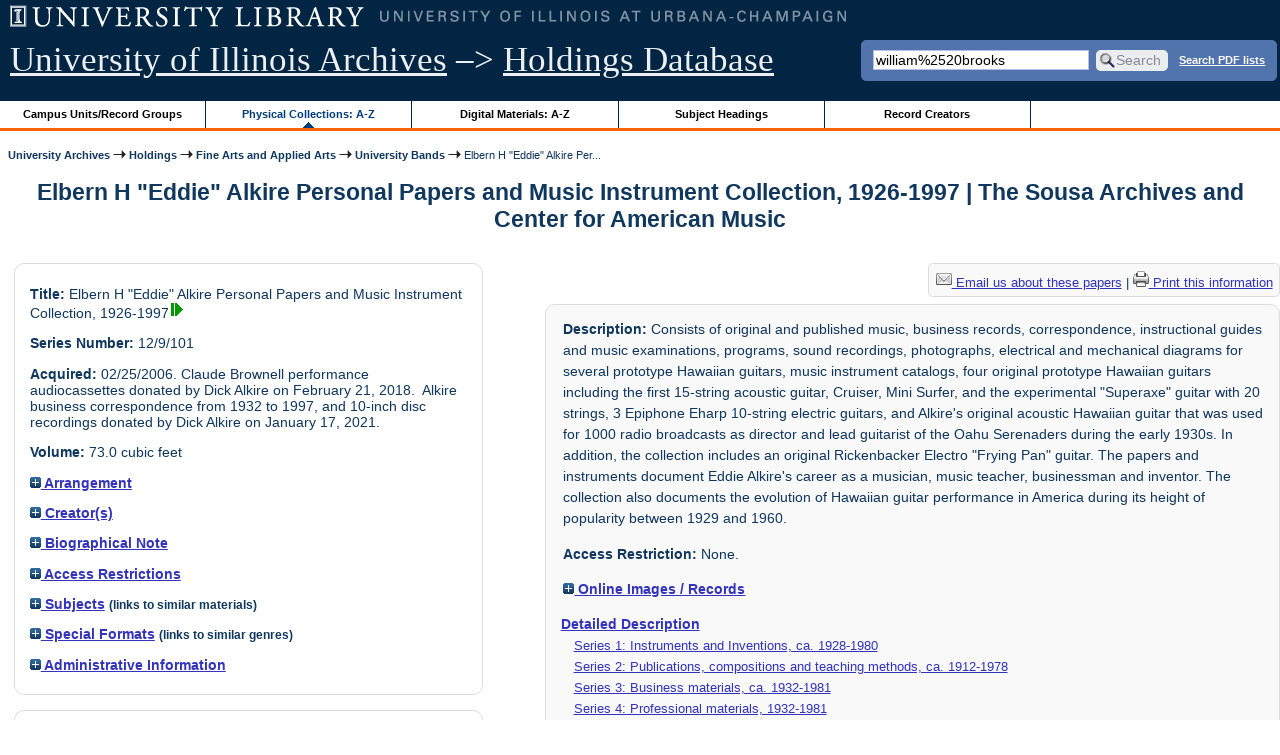

--- FILE ---
content_type: text/html; charset=UTF-8
request_url: https://archon.library.illinois.edu/archives/?p=collections/controlcard&id=3554&q=william%252520brooks
body_size: 32787
content:


<!DOCTYPE html>
<html lang="en">
   <head>
      <meta http-equiv="Content-Type" content="text/html; charset=UTF-8" />
      <meta name="og:site_name" content="University of Illinois Archives Holdings Database"/>
      <meta name="viewport" content="width=device-width, initial-scale=1.0">
	  <title>Elbern H &quot;Eddie&quot; Alkire Personal Papers and Music Instrument Collection, 1926-1997 | The Sousa Archives and Center for American Music</title>
      <link rel="stylesheet" type="text/css" href="themes/library_web/style.css?v=20240717" />
      <link rel="stylesheet" type="text/css" href="themes/library_web/js/cluetip/jquery.cluetip.css" />
      <link rel="stylesheet" type="text/css" href="themes/library_web/js/jgrowl/jquery.jgrowl.css" />
      <link rel="icon" type="image/ico" href="themes/library_web/images/favicon.ico"/>
      <!--[if lte IE 7]>
        <link rel="stylesheet" type="text/css" href="themes/library_web/ie.css" />
        <link rel="stylesheet" type="text/css" href="themes/themes/library_web/js/cluetip/jquery.cluetip.ie.css" />
      <![endif]-->
      <script type='text/javascript' src='packages/core/js/jquery.min.js'></script>      <script type='text/javascript' src='packages/core/js/jquery-ui.custom.min.js'></script>      <script type='text/javascript' src='packages/core/js/jquery-expander.js'></script>      <script type="text/javascript" src="themes/library_web/js/jquery.hoverIntent.js"></script>
      <script type="text/javascript" src="themes/library_web/js/cluetip/jquery.cluetip.js"></script>
      
      <script type="text/javascript" src="themes/library_web/js/jquery.scrollTo-min.js"></script>
      <script type='text/javascript' src='packages/core/js/jquery.jgrowl.min.js'></script>      <script type='text/javascript' src='packages/core/js/archon.js'></script><script type='text/javascript' src='packages/digitallibrary/js/archon.js'></script>      <script type="text/javascript">
         /* <![CDATA[ */
         imagePath = 'themes/library_web/images';   
         jQuery(document).ready(function($) {          
            $('div.listitem:nth-child(even)').addClass('evenlistitem');
            $('div.listitem:last-child').addClass('lastlistitem');
            $('#locationtable tr:nth-child(odd)').addClass('oddtablerow');
            $('.expandable').expander({
               slicePoint:       600,             // make expandable if over this x chars
               widow:            100,             // do not make expandable unless total length > slicePoint + widow
               expandPrefix:     '. . . ',        // text to come before the expand link
               expandText:       'more',     			//text to use for expand link
               expandEffect:     'fadeIn',        // or slideDown
               expandSpeed:      0,              	// in milliseconds
               collapseTimer:    0,               // milliseconds before auto collapse; default is 0 (don't re-collape)
               userCollapseText: '[collapse]'     // text for collaspe link
            });
				$('.expandablesmall').expander({
               slicePoint:       100,             // make expandable if over this x chars
               widow:            10,              // do not make expandable unless total length > slicePoint + widow
               expandPrefix:     '. . . ',       	// text to come before the expand link
               expandText:       'more',  				//text to use for expand link
               expandEffect:     'fadeIn',        // or slideDown
               expandSpeed:      0,              	// in milliseconds
               collapseTimer:    0,              	// milliseconds before auto collapse; default is 0 (don't re-collape)
               userCollapseText: '[collapse]'     // text for collaspe link
            });
         });

         function js_highlighttoplink(selectedSpan)
         {
            $('.currentBrowseLink').toggleClass('browseLink').toggleClass('currentBrowseLink');
            $(selectedSpan).toggleClass('currentBrowseLink');
            $(selectedSpan).effect('highlight', {}, 400);
         }

         $(document).ready(function() {externalLinks();});
         $(window).unload(function() {});
         /* ]]> */
      </script>

            <script src="https://ajax.googleapis.com/ajax/libs/jquery/3.5.1/jquery.min.js"></script>
      <script>
      var $k =jQuery.noConflict();
      $k(document).ready(function(){
         $k("#ccardstaff .locationFilter").on("keyup", function() {
            var value = $k(this).val().toLowerCase();
            $k("#ccardstaff .locationTableBody tr").filter(function() {
               var $t = $(this).children().last();
               $k(this).toggle($k($t).text().toLowerCase().indexOf(value) > -1)
               });
         });
         $k("#ccardstaff .staffBoxFilter").on("keyup", function() {
            var value = $k(this).val().toLowerCase();
            $k("#ccardstaff .locationTableBody tr").filter(function() {
               var $h = $(this).children().first();
               $k(this).toggle($k($h).text().toLowerCase().indexOf(value) > -1)
               });
         });
         $k("#ccardstaff .staffLocationFilter").on("keyup", function() {
            var value = $k(this).val().toLowerCase();
            $k("#ccardstaff .locationTableBody tr").filter(function() {
               $k(this).toggle($k(this).text().toLowerCase().indexOf(value) > -1)
               });
         });
         $k("#stafflocationtable .staffBoxFilter").on("keyup", function() {
            var value = $k(this).val().toLowerCase();
            $k("#stafflocationtable .locationTableBody tr").filter(function() {
               var $h = $(this).children().first();
               $k(this).toggle($k($h).text().toLowerCase().indexOf(value) > -1)
               });
         });
         $k("#stafflocationtable .staffLocationFilter").on("keyup", function() {
            var value = $k(this).val().toLowerCase();
            $k("#stafflocationtable .locationTableBody tr").filter(function() {
               $k(this).toggle($k(this).text().toLowerCase().indexOf(value) > -1)
               });
         });
      });
      </script>

      
   </head>
   <body>
            <div id='top'>

         <div id="logosearchwrapper">

		 <div id="sitetitleblock"><a href="https://archives.library.illinois.edu">University of Illinois Archives</a> &ndash;> <a href="index.php">Holdings Database</a></div>
			<div id="searchblock">
               <form action="index.php" accept-charset="UTF-8" method="get" onsubmit="if(!this.q.value) { alert('Please enter search terms.'); return false; } else { return true; }">
                  <div>
                     <input type="hidden" name="p" value="core/search" />
                     <input type="text" size="25" maxlength="150" name="q" id="q" title="input box for search field" value="william%2520brooks" tabindex="100" />
                     <input type="submit" value="Search" tabindex="300" class='button' title="Search" /> <a class='bold pdfsearchlink' href='?p=core/index&amp;f=pdfsearch'>Search PDF lists</a>
                                             <input type="hidden" name="content" value="0" />
                                          </div></form></div>

         </div>
         
			
         <div id="browsebyblock">
            <div id="browseblockcontent">
            <span class="browseLink">
               <a href="?p=collections/classifications" onclick="js_highlighttoplink(this.parentNode); return true;">Campus Units/Record Groups</a>
            </span>

            <span class="currentBrowseLink">
               <a href="?p=collections/collections" onclick="js_highlighttoplink(this.parentNode); return true;">Physical Collections: A-Z</a>
            </span>
			 <span class="browseLink">
               <a href="?p=digitallibrary/digitallibrary" onclick="js_highlighttoplink(this.parentNode); return true;">Digital Materials: A-Z</a>
            </span>
           
            <span class="browseLink">
               <a href="?p=subjects/subjects" onclick="js_highlighttoplink(this.parentNode); return true;">Subject Headings</a>
            </span>
            <span class="browseLink">
               <a href="?p=creators/creators" onclick="js_highlighttoplink(this.parentNode); return true;">Record Creators</a>
            </span>
           </div>
         </div>
      </div>

      <div id="breadcrumbblock">
         <a href='https://archives.library.illinois.edu'>University Archives</a> <img src='themes/library_web/images/arrowright.gif' alt='right-pointing arrow' /> <a href='index.php'>Holdings</a> <img src='themes/library_web/images/arrowright.gif' alt='right-pointing arrow' /> <a href='?p=collections/classifications&amp;id=13'>Fine Arts and Applied Arts</a> <img src='themes/library_web/images/arrowright.gif' alt='right-pointing arrow' /> <a href='?p=collections/classifications&amp;id=209'>University Bands</a> <img src='themes/library_web/images/arrowright.gif' alt='right-pointing arrow' /> Elbern H &quot;Eddie&quot; Alkire Per...      </div>
      <div id="breadcrumbclearblock">.</div>

      <script type="text/javascript">
         /* <![CDATA[ */
         if ($.browser.msie && parseInt($.browser.version, 10) <= 8){
            $.getScript('packages/core/js/jquery.corner.js', function(){
               $("#searchblock").corner("5px");
               $("#browsebyblock").corner("tl 10px");

               $(function(){
                  $(".bground").corner("20px");
                  $(".mdround").corner("10px");
                  $(".smround").corner("5px");
                  $("#dlsearchblock").corner("bottom 10px");
               });
            });
         }
         /* ]]> */
      </script>      <div id="main">
<h1 id='titleheader'>Elbern H &quot;Eddie&quot; Alkire Personal Papers and Music Instrument Collection, 1926-1997 | The Sousa Archives and Center for American Music</h1>
  
<div id='ccardleft'>
   <div id="ccardpublic" class='mdround'>
               <div class='ccardcontent'><span class='ccardlabel'>Title:</span> Elbern H &quot;Eddie&quot; Alkire Personal Papers and Music Instrument Collection, 1926-1997<a href='?p=core/search&amp;collectionid=3554'><img class='dl' src='themes/library_web/images/dl.gif' title='View associated digital content.' alt='View associated digital content.' /></a></div>
                  <div class='ccardcontent'><span class='ccardlabel'>Series Number:</span> 12/9/101</div>
                  <div class='ccardcontent'><span class='ccardlabel'>Acquired:</span>
         02/25/2006.  Claude Brownell performance audiocassettes donated by Dick Alkire on February 21, 2018.  Alkire business correspondence from 1932 to 1997, and 10-inch disc recordings donated by Dick Alkire on January 17, 2021.         </div>
                     <div class='ccardcontent'><span class='ccardlabel'>Volume:</span> 73.0 cubic feet         </div>
   
         <div class='ccardcontent'><span class='ccardlabel'><a href='#' onclick="toggleDisplay('CollectionArrangement'); return false;"><img id='CollectionArrangementImage' src='themes/library_web/images/plus.gif' alt='expand icon' />
   Arrangement               </a></span>
            <div class='ccardshowlist' style='display:none' id='CollectionArrangementResults'>
   <p>Materials are arranged in seven series: 1) Instruments and Inentions, 2) Publications, Compositions, and Teaching Methods, 3) Business Materials, 4) Professional Materials, 5) Personal Materials, 6) Recordings, and 7) Photographs. </p><p>	Series 1 is further arranged into two sub-series: 1) Music Instruments and Accessories, which is unarranged, and 2) Instrument Documentation and Tuning, which is arranged chronologically.</p><p>	Series 2 is arranged into four sub-series: 1) Manuscripts and Sketches, 2) Music and Methods Published by Eddie Alkire Publications, 3) Music and Methods Published by Entities with Affilications to Elbert H. Alkire, and 4) Music and Methods Published by Entities Not Affiliated with Elbern H. Alkire. Each subseries follows the original order of the materials. </p><p>	Series 3 is arranged into three sub-series: 1) Business and Professional Correspondence, which is arranged alphabetically by date of accrual; 2) Accounting and Business Records, which is arranged chronologically; and 3) Marketing and Promotional Material, which follows the original order.</p><p>	Series 4 is arranged into two sub-series: 1) Articles, Magazines, and Journals and 2) Professional Organizations. </p><p>	Series 5 is arranged into two sub-series: 1) Personal Records and Correspondence, which is in rough chronological order, and 2) Scrapbooks and Memorabilia. </p><p>	Series 6 is arranged by format and then alphabetical by performer. </p><p>	Series 7 follows the original order of the materials.</p>            </div>
         </div>
            <div class='ccardcontent'><span class='ccardlabel'><a href='#' onclick="toggleDisplay('creators'); return false;"><img id='creatorsImage' src='themes/library_web/images/plus.gif' alt='expand icon'/> Creator(s)</a></span><br/>
            <div class='ccardshowlist' style="display: none;" id="creatorsResults"><a href='?p=creators/creator&amp;id=1577'>Alkire, Elbern H. (1907-1981)</a></div></div>

   
         <div class='ccardcontent'><span class='ccardlabel'><a href='#' onclick="toggleDisplay('BiogHist'); return false;"><img id='BiogHistImage' src='themes/library_web/images/plus.gif' alt='expand icon'/>

   Biographical Note               </a></span><br/>
            <div class='ccardshowlist' style='display:none' id='BiogHistResults'>

   <p>Elbern Homer &quot;Eddie&quot; Alkire (1907-1981) was America&#039;s most recognized performer, teacher, and innovator of the twentieth-century Hawaiian guitar. Eddie Alkire, the son of Bessie Alkire, was born on December 6, 1907 in Hacker&#039;s Valley, West Virginia. When he was five months old, his father was killed in a railroad accident and he was subsequently adopted and raised by his maternal grandparents, David Lee Alkire and Arminta Alkire (nee Lake). At the age of 16, his grandfather died, leaving Eddie to manage the family grocery store. Sometime around 1921, Eddie began practicing the guitar and enrolled in a correspondence course created by the First Hawaiian Conservatory of Music, a guitar store based in New York and New Jersey. In 1925, Eddie began working at a coal mine operated by Standard Supply Co. in Clarksburg, West Virginia. Soon after, he enrolled in an electrical engineering correspondence course, which he completed in less than a year. During this same year, Alkire performed guitar and tenor banjo for the first time on a radio station, W.M.M.N., which was located in Fairmont, West Virginia.</p><p>	In 1929, Alkire moved to Turtle Creek, Pennsylvania in order to attend a technical night school. During this time, he was employed by the Westinghouse Electrical Company, where he built switch gear apparatuses and intended to become an electrical engineer. By chance, the Westinghouse building where he worked was located across the street from a local Hawaiian Guitar Shop and School. Members of the School tried to persuade him to abandon his pursuit of electrical engineering and to teach and perform at the school. He soon began playing on the school&#039;s Sunday radio hour sponsored by radio station K.Q.V.</p><p>	In 1930, Alkire was persuaded to move to Cleveland, Ohio where he became a teacher and composer for the Oahu Music Company. Between 1930 and 1934, Alkire acted as the music director for the Oahu Serenaders, an ensemble that performed on over 1000 coast-to-coast, nationally syndocated N.B.C and C.B.S. radio broadcasts. As a performer, Alkire experimented with new tunings that enabled him to play four-part harmonies and rapid melodic passages and as a result the Oahu Serenaders fostered a deep fan base. In 1934, Alkire married Margaret Hanzel, who suggested that he find a more stable career. That year, Alkire and his wife moved to Easton, Pennsylvania. It was here that Alkire created his own music publishing company. Building upon his own educational experiences and the publishing experience he gained from Oahu, Alkire created a series of progressive correspondence lessons that taught beginning and intermediate players how to play Hawaiian and Spanish guitar. His correspondence course would continue publishing learn-by-mail lessons well into the 1960s.</p><p>	In 1936, Alkire utilized his knowledge of electrical engineering to create an experimental 15-string electric Hawaiian guitar. By 1939, he had solicited renowned electric guitar maker George Beauchamp to help him cast the first 10-string Hawaiian Guitar, which he called the E-Harp (pronounced ay-harp) and which Alkire officially patented in 1950. Near the end of his life, Alkire designed several guitar pedals and several other Hawaiian guitars including: The Mighty Mo, the Super Axe, the Mini Surfer, the Cruiser, and the Islander. Alkire died on January 25, 1981. He was inducted in the Steel Guitar Hall of Fame two years later in 1983.</p>            </div>

         </div>
   
         <div class='ccardcontent'><span class='ccardlabel'><a href='#' onclick="toggleDisplay('restriction'); return false;"><img id='restrictionImage' src='themes/library_web/images/plus.gif' alt='expand icon'/> Access Restrictions</a></span><br/>
            <div class='ccardshowlist' style="display: none;" id="restrictionResults">None.</div>
         </div>
               <div class='ccardcontent'><span class='ccardlabel'><a href='#' onclick="toggleDisplay('subjects'); return false;"><img id='subjectsImage' src='themes/library_web/images/plus.gif' alt='expand icon'/> Subjects</a> <span style='font-size:80%'>(links to similar materials)</span></span><br/>
               <div class='ccardshowlist' style='display: none' id='subjectsResults'><a href='?p=subjects/subjects&amp;id=5779'>Country Music</a><br/>
<a href='?p=subjects/subjects&amp;id=5221'>Hawaiian guitar</a><br/>
<a href='?p=subjects/subjects&amp;id=5652'>Hawaiian guitar music</a><br/>
<a href='?p=subjects/subjects&amp;id=5111'>Musical Instrument Makers</a><br/>
<a href='?p=subjects/subjects&amp;id=5190'>Musical Instrument Makers - United States</a><br/>
<a href='?p=subjects/subjects&amp;id=5098'>Music Composition</a></div>
            </div>
                  <div class='ccardcontent'><span class='ccardlabel'><a href='#' onclick="toggleDisplay('genres'); return false;"><img id='genresImage' src='themes/library_web/images/plus.gif' alt='expand icon'/> Special Formats</a> <span style='font-size:80%'>(links to similar genres)</span></span><br/>
               <div class='ccardshowlist' style='display: none' id='genresResults'><a href='?p=subjects/subjects&amp;id=748'>Business Records</a><br/>
<a href='?p=subjects/subjects&amp;id=5573'>Correspondence</a><br/>
<a href='?p=subjects/subjects&amp;id=5795'>Methods--Self Instruction</a><br/>
<a href='?p=subjects/subjects&amp;id=3494'>Patents</a><br/>
<a href='?p=subjects/subjects&amp;id=5208'>Photographs</a><br/>
<a href='?p=subjects/subjects&amp;id=5227'>Sheet music</a><br/>
<a href='?p=subjects/subjects&amp;id=4260'>Sound Recordings</a></div>
            </div>
      
         <div class='ccardcontent'><span class='ccardlabel'><a href='#' onclick="toggleDisplay('otherinformation'); return false;"><img id='otherinformationImage' src='themes/library_web/images/plus.gif' alt='expand icon'/> Administrative Information</a></span><br/>
            <div class='ccardshowlist' style='display:none' id='otherinformationResults'>

         Richard Alkire                  <div class='ccardcontent'><span class='ccardlabel'>Acquisition Note: </span>
                  Gift.                  </div>
                                       <div class='ccardcontent'><span class='ccardlabel'>Related Materials:</span>      
                  For more Hawaiian guitar materials, see Musical Americana (12/9/50), Letritia Kandle Papers (12/9/150), and Tim Barnes Doctoral Research Files on Eddie Alkire (26/20/228)                  </div>
                     </div></div></div><div id='ccardstaff' class='mdround'>      <span class='ccardlabel' id='requestlocations'>Locations for this record series:</span><br/>

         <ul class='locationsummary'><li>Archives Research Center, 1707 S. Orchard Street</li><li>SACAM, Band Building, 1103 S. 6th Street</li></ul><label for='locations'>Filter by location: </label><select name='locations' id='locations' aria-describedby='location-table-note'><option selected value>All locations</option><option value='ARC'>Archives Research Center, 1707 S. Orchard Street</option><option value='BAN'>SACAM, Band Building, 1103 S. 6th Street</option></select><br /><br />               <label for="filterBy">Filter by box: </label><input class="locationFilter" id="filterBy" type="text" aria-describedby="location-table-note">
         <p id='location-table-note'><i>Rows will be filtered from the table below as selections are made</i></p>         <table id='locationtable' border='1' style='margin-left:0'>
            <thread><tr>

               <th style='width:400px'>Service Location</th>
               <th style='width:100px'>Boxes</th>
                           </tr></thread>


                  <tbody class='locationTableBody'>
                  <tr><td>Archives Research Center, 1707 S. Orchard Street</td><td>001 (2006.1209101.05) "Sol" guitar</td></tr><tr><td>Archives Research Center, 1707 S. Orchard Street</td><td>002 (2006.1209101.09) Mrs Alkire's guitar</td></tr><tr><td>Archives Research Center, 1707 S. Orchard Street</td><td>003 (2006.1209101.010) Eharp lap guitar</td></tr><tr><td>Archives Research Center, 1707 S. Orchard Street</td><td>004 (2006.1209101.06) Eharp floor guitar</td></tr><tr><td>Archives Research Center, 1707 S. Orchard Street</td><td>005 (2006.1209101.03) "Superaxe" guitar</td></tr><tr><td>Archives Research Center, 1707 S. Orchard Street</td><td>006 (2006.1209101.07) "Mini-surfer" guitar</td></tr><tr><td>Archives Research Center, 1707 S. Orchard Street</td><td>007 (2006.1209101.02) "Frying Pan" guitar</td></tr><tr><td>Archives Research Center, 1707 S. Orchard Street</td><td>007 (2006.1209101.02) "Frying Pan" guitar</td></tr><tr><td>Archives Research Center, 1707 S. Orchard Street</td><td>008 Alkire and Oahu steels and Alkire Eharp strings</td></tr><tr><td>Archives Research Center, 1707 S. Orchard Street</td><td>009-010, 030-031, 047-048, 052-059</td></tr><tr><td>Archives Research Center, 1707 S. Orchard Street</td><td>011-029, 032-033, 095-098</td></tr><tr><td>Archives Research Center, 1707 S. Orchard Street</td><td>034-046, 049-051, 104, 111-112, 115-116</td></tr><tr><td>Archives Research Center, 1707 S. Orchard Street</td><td>060-073</td></tr><tr><td>Archives Research Center, 1707 S. Orchard Street</td><td>074-087</td></tr><tr><td>Archives Research Center, 1707 S. Orchard Street</td><td>088-092, 100-103, 105-108, 113</td></tr><tr><td>Archives Research Center, 1707 S. Orchard Street</td><td>093-094, 099, 109-110, 114, 117-121, 130-133</td></tr><tr><td>Archives Research Center, 1707 S. Orchard Street</td><td>122</td></tr><tr><td>Archives Research Center, 1707 S. Orchard Street</td><td>123-129, 135, 140</td></tr><tr><td>Archives Research Center, 1707 S. Orchard Street</td><td>136-139, 141</td></tr><tr><td>Archives Research Center, 1707 S. Orchard Street</td><td>142-143</td></tr><tr><td>Archives Research Center, 1707 S. Orchard Street</td><td>144 (2006.1209101.04) Epiphone Eharp prototype guitar</td></tr><tr><td>Archives Research Center, 1707 S. Orchard Street</td><td>145 (2006.1209101.01) 15 String prototype guitar</td></tr><tr><td>Archives Research Center, 1707 S. Orchard Street</td><td>2006.1209101.08 (Amp)</td></tr><tr><td>SACAM, Band Building, 1103 S. 6th Street</td><td>Folder 1</td></tr></tbody></table></div>
         </div> <!--end ccardstaffdiv -->
               </div><div id='ccardprintcontact' class='smround'><a href='mailto:sousa@illinois.edu?subject=Reference inquiry for Sousa Archives (RS 12/9/101)&body=%0D---Please type your message above this line---%0DThis email was sent from: https://archon.library.illinois.edu%2Farchives%2F%3Fp%3Dcollections%2Fcontrolcard%26id%3D3554%26q%3Dwilliam%25252520brooks'><img src='themes/library_web/images/email.png' alt='email' /> Email us about these papers</a> | <a href='?p=collections/controlcard&amp;id=3554&amp;templateset=print&amp;disabletheme=1'><img src='themes/library_web/images/printer.png' alt='printer' /> Print this information</a></div>         <div id="ccardscope" class="mdround">
                        <div class='ccardcontent expandable' style='padding-left:.2em'><span class='ccardlabel'>Description:</span> Consists of original and published music, business records, correspondence, instructional guides and music examinations, programs, sound recordings, photographs, electrical and mechanical diagrams for several prototype Hawaiian guitars, music instrument catalogs, four original prototype Hawaiian guitars including the first 15-string acoustic guitar, Cruiser, Mini Surfer, and the experimental &quot;Superaxe&quot; guitar with 20 strings, 3 Epiphone Eharp 10-string electric guitars, and Alkire&#039;s original acoustic Hawaiian guitar that was used for 1000 radio broadcasts as director and lead guitarist of the Oahu Serenaders during the early 1930s. In addition, the collection includes an original Rickenbacker Electro &quot;Frying Pan&quot; guitar. The papers and instruments document Eddie Alkire&#039;s career as a musician, music teacher, businessman and inventor. The collection also documents the evolution of Hawaiian guitar performance in America during its height of popularity between 1929 and 1960.</div>
            							<div class='ccardcontent expandablesmall' style="padding-left:.2em" id="AccessRestrictResults"><span class='ccardlabel'>Access Restriction:</span> None.</div>
				     
               <div class='ccardcontent' style='padding-left:.2em'><span class='ccardlabel'><a href='#' onclick="toggleDisplay('digitalcontent'); return false;"><img id='digitalcontentImage' src='themes/library_web/images/plus.gif' alt='expand icon' /> Online Images / Records</a></span><br/>
                  <div class='ccardshowlist' style="display: none;" id="digitalcontentResults">
            <span class='bold'><a href='index.php?p=digitallibrary/thumbnails&amp;collectionid=3554'>Images</a></span> (browse thumbnails)<br/>

<br/><span class='bold'>Documents and Files:</span><br/></br>&nbsp;<a href='?p=digitallibrary/digitalcontent&amp;id=11756&amp;q=william%252520brooks'>Claude (Brownell) &amp; the E-harp&quot; audiocassette</a><br/>
&nbsp;<a href='?p=digitallibrary/digitalcontent&amp;id=11755&amp;q=william%252520brooks'>Claude Brownell audiocassette</a><br/>
&nbsp;<a href='?p=digitallibrary/digitalcontent&amp;id=9660&amp;q=william%252520brooks'>E Pele E/Papa Sia by Sol Hoopii&#039;s Novelty Trio</a><br/>
&nbsp;<a href='?p=digitallibrary/digitalcontent&amp;id=9661&amp;q=william%252520brooks'>He Manao Ko&#039;u Ia-Oe / Ka Mele Oku&#039;u Puuwai by Sol Hoopii&#039;s Novelty Trio</a><br/>
&nbsp;<a href='?p=digitallibrary/digitalcontent&amp;id=9662&amp;q=william%252520brooks'>Kamehameha Waltz / Ka Makani Kaili Aloha by Sol Hoopii&#039;s Novelty Quartet</a><br/>
&nbsp;<a href='?p=digitallibrary/digitalcontent&amp;id=9663&amp;q=william%252520brooks'>Koala / Hula Oka Hui Kaawai by Sol Hoopii&#039;s Novelty Trio</a><br/>
&nbsp;<a href='?p=digitallibrary/digitalcontent&amp;id=9664&amp;q=william%252520brooks'>Makala Pua / Mauna Kea by Sol Hoopii&#039;s Novelty Quartet</a><br/>
&nbsp;<a href='?p=digitallibrary/digitalcontent&amp;id=9665&amp;q=william%252520brooks'>Na Molokama / Kilohana by Sol Hoopii&#039;s Novelty Trio</a><br/>
&nbsp;<a href='?p=digitallibrary/digitalcontent&amp;id=11757&amp;q=william%252520brooks'>Steel Guitar My Way: Claude Brownell and His Long Neck Steel</a><br/>
&nbsp;<a href='?p=digitallibrary/digitalcontent&amp;id=9666&amp;q=william%252520brooks'>Waialeale / He Inoa No Winona by Sol Hoopii&#039;s Novelty Trio</a>                  </div>
               </div>
                              <div class='ccardcontent'><span class='ccardlabel'><a href='?p=collections/findingaid&amp;id=3554&amp;q=william%252520brooks'>Detailed Description</a></span><br/>
      <span class='ccardserieslist'><a href='?p=collections/findingaid&amp;id=3554&amp;q=william%252520brooks&amp;rootcontentid=25996#id25996'>Series 1: Instruments and Inventions, ca. 1928-1980</a></span><br/>
<span class='ccardserieslist'><a href='?p=collections/findingaid&amp;id=3554&amp;q=william%252520brooks&amp;rootcontentid=25998#id25998'>Series 2: Publications, compositions and teaching methods, ca. 1912-1978</a></span><br/>
<span class='ccardserieslist'><a href='?p=collections/findingaid&amp;id=3554&amp;q=william%252520brooks&amp;rootcontentid=26000#id26000'>Series 3: Business materials, ca. 1932-1981</a></span><br/>
<span class='ccardserieslist'><a href='?p=collections/findingaid&amp;id=3554&amp;q=william%252520brooks&amp;rootcontentid=26001#id26001'>Series 4: Professional materials, 1932-1981</a></span><br/>
<span class='ccardserieslist'><a href='?p=collections/findingaid&amp;id=3554&amp;q=william%252520brooks&amp;rootcontentid=26002#id26002'>Series 5: Personal materials, 1914-1961</a></span><br/>
<span class='ccardserieslist'><a href='?p=collections/findingaid&amp;id=3554&amp;q=william%252520brooks&amp;rootcontentid=26029#id26029'>Series 6: Recordings, ca. 1908-1964</a></span><br/>
<span class='ccardserieslist'><a href='?p=collections/findingaid&amp;id=3554&amp;q=william%252520brooks&amp;rootcontentid=26003#id26003'>Series 7: Photographs, ca. 1932-1976</a></span><br/>
               </div>
                  <div style='clear:both'><pre></pre></div>         </div> <!--end ccard scope -->
               
</div>
<div id="bottom">
   <br/>
   <hr id="footerhr" />
   <div id="userbox" class="smround">
      
      <div id="userlogincontrols">
         <a id="loginlink" href="index.php?p=admin/core/login&amp;go=" onclick="if($('#userlogin').is(':visible')) {this.innerHTML = 'Log In (Staff)';} else {this.innerHTML = 'Hide';} $('#userlogin').slideToggle('normal'); return false;">Log In (Staff)</a>
      </div>
      <div id="userlogin" class="mdround" style="display:none">&nbsp;
         <form action="/archives/?p=collections/controlcard&amp;id=3554&amp;q=william%252520brooks" accept-charset="UTF-8" method="post">
            <div class='loginpair'>
               <div class='loginlabel'><label for="ArchonLoginField">Login/E-mail:</label></div>
               <div class='logininput'><input id="ArchonLoginField" type="text" name="ArchonLogin" size="20" tabindex="400" /></div>
            </div>
            <div class='loginpair'>
               <div class='loginlabel'><label for="ArchonPasswordField">Password:</label></div>
               <div class='logininput'><input id="ArchonPasswordField" type="password" name="ArchonPassword" size="20" tabindex="500" /></div>
            </div>
            <div id='loginsubmit'>
               <input type="submit" value="Log In" class="button" tabindex="700" />&nbsp;&nbsp;<label for="RememberMeField"><input id="RememberMeField" type="checkbox" name="RememberMe" value="1" tabindex="600" />Remember me</label>
            </div>
            <div id='registerlink'>
               <a href="?p=core/register" tabindex="800">Register an Account</a>
            </div>
         </form>
      </div>
            </div>
   <div id='contactcontainer'><div id='repositorylink'><a href='http://archives.library.illinois.edu'>University of Illinois Archives</a></div>
<div id='emaillink'>Contact Us: <a href='http://www.library.uiuc.edu/archives/email-ahx.php?this_page=https://archon.library.illinois.edu%2Farchives%2F%3Fp%3Dcollections%2Fcontrolcard%26id%3D3554%26q%3Dwilliam%25252520brooks'>Email Form</a></div>
</div></div>
<div id="archoninfo">
   Page Generated in: 0.344 seconds (using 138 queries).<br/>

         Using 7.9MB of memory. (Peak of 8.21MB.)<br/>
            <br/>
   Powered by <a href='https://web.archive.org/web/20170612215939/http://archon.org/'>Archon</a> Version 3.21 rev-3<br/>
      Copyright ©2017 <a href="http://www.uiuc.edu/" rel="external">The University of Illinois at Urbana-Champaign</a>   <br/>
      

</div>
</body>
</html>
   